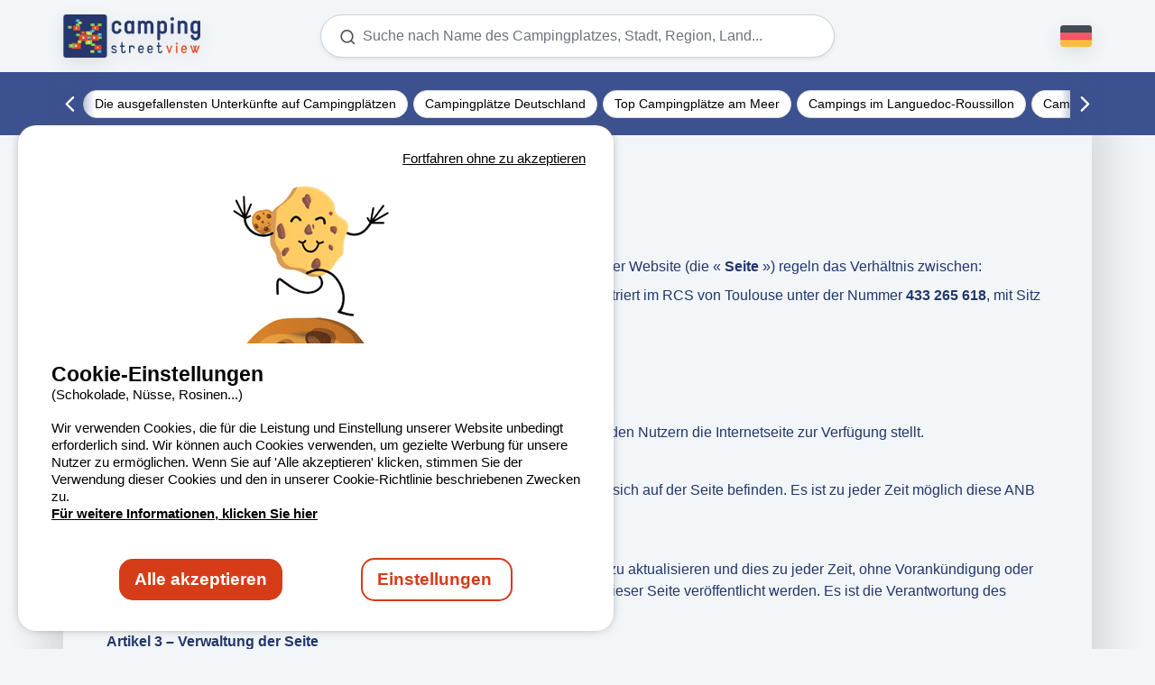

--- FILE ---
content_type: text/html; charset=utf-8
request_url: https://de.camping-streetview.com/nutzungsbedingungen
body_size: 12605
content:


<!DOCTYPE html>
<html lang="de" xmlns:og="http://ogp.me/ns#">
<head>
    <meta charset="utf-8" />
    <meta name="viewport" content="width=device-width, initial-scale=1">
    <meta name="referrer" content="unsafe-url">
    <meta name="google-site-verification" content="8_HnZ5GokeXVGrzSZXjpGY_4_OB_hAtYsYkXPBlwY6o" />
    <meta name="theme-color" content="#24376D">


    <title>Unsere Nutzungsbedingungen</title>
        <meta name="description" content="Lesen Sie hier unsere Nutzungsbedingungen" />


    <meta name="robots" content="index,follow">
    <meta name="googlebot" content="index,follow">

        <link rel="canonical" href="https://de.camping-streetview.com/nutzungsbedingungen" />
    <meta property="og:url" content="https://de.camping-streetview.com/nutzungsbedingungen" />
    <meta property="og:title" content="Unsere Nutzungsbedingungen" />
    <meta property="og:description" content="Lesen Sie hier unsere Nutzungsbedingungen" />
    <meta property="og:image" content="https://static.secureholiday.net/static/CMS/photos/000/026/000026358.jpg" />
    <meta property="og:image:width" content="640" />
    <meta property="og:image:height" content="360" />
    <meta name="twitter:title" content="Unsere Nutzungsbedingungen">
    <meta name="twitter:description" content="Lesen Sie hier unsere Nutzungsbedingungen">
    <meta name="twitter:url" content="https://de.camping-streetview.com/nutzungsbedingungen">
    <meta name="twitter:image" content="https://static.secureholiday.net/static/CMS/photos/000/026/000026358.jpg">
    <meta property="fb:app_id" content="264221502403073">



    <link rel="shortcut icon" type="image/x-icon" href="/images/favicon.ico?v=1" />
    <link rel="preconnect" href="https://fonts.googleapis.com" />

    <link rel="stylesheet" href="/bundles/campingstreetviewcss?v=PZio_n49EwNkR3mz9Y43UL2BbHA" />
    <link rel="stylesheet" href="/bundles/ctvpackagescss?v=utaXFAetAXmMCMjuevts5_EaUvk" />
    <link rel="stylesheet" href="/bundles/css?v=0p2bzHqmIa-sUYBW5V-yaWn6KW4" />
    <script crossorigin="anonymous" src="/bundles/js?v=sYLg77kd_vNMFR_hKKSWT5UMECI" type="text/javascript"></script>

    
<link rel="alternate" href="https://www.camping-streetview.com/cgu" hreflang="x-default"/>
<link rel="alternate" href="https://www.camping-streetview.com/cgu" hreflang="fr-FR"/>
<link rel="alternate" href="https://www.camping-streetview.com/cgu" hreflang="fr-BE"/>
<link rel="alternate" href="https://www.camping-streetview.com/cgu" hreflang="fr-CH"/>
<link rel="alternate" href="https://en.camping-streetview.com/conditions-of-use" hreflang="en-GB"/>
<link rel="alternate" href="https://en.camping-streetview.com/conditions-of-use" hreflang="en-US"/>
<link rel="alternate" href="https://nl.camping-streetview.com/algemene-gebruiksvoorwaarden" hreflang="nl-NL"/>
<link rel="alternate" href="https://nl.camping-streetview.com/algemene-gebruiksvoorwaarden" hreflang="nl-BE"/>
<link rel="alternate" href="https://es.camping-streetview.com/condiciones-generales-de-uso" hreflang="es-ES"/>
<link rel="alternate" href="https://de.camping-streetview.com/nutzungsbedingungen" hreflang="de-DE"/>
<link rel="alternate" href="https://de.camping-streetview.com/nutzungsbedingungen" hreflang="de-AT"/>
<link rel="alternate" href="https://de.camping-streetview.com/nutzungsbedingungen" hreflang="de-CH"/>
<link rel="alternate" href="https://it.camping-streetview.com/condizioni-generali-di-utilizzo" hreflang="it-IT"/>
    <script type="text/javascript" src="https://static.secureholiday.net/static/CRM/crm.widgetprovider.min.js" async defer></script>
</head>

<body class="d-flex flex-column">
    

<header class="sticky-top ">
    <div class="no-home container d-flex justify-content-between px-sm-0 py-3">
        <div id="logo" class="col-xl-2">
            <a href="/" title="Camping Street View" onclick="$('#modalCheckDispo').modal('show');">
                <img src="https://static.secureholiday.net/static/CMS/photos/000/024/000024528.png?w=500&amp;format=webp" alt="CampingStreetView" />
            </a>
        </div>
        

<section id="searchForm" class="col-xl-6 col-sm-8 d-none d-md-flex justify-content-center">
    <form action="/Video/Search?Length=2" class="h-100 w-100" id="search-form" method="GET" data-searchform>
        <input id="searchForm_EngineId" name="searchForm.EngineId" type="hidden" value="" />
        <input id="searchForm_Radius" name="searchForm.Radius" type="hidden" value="" />
        <input data-val="true" data-val-number="The field Lat must be a number." id="h_latitude" name="searchForm.Lat" type="hidden" value="" />
        <input data-val="true" data-val-number="The field Lng must be a number." id="h_longitude" name="searchForm.Lng" type="hidden" value="" />
        <input id="h_ufi" name="searchForm.UfiId" type="hidden" value="" />
        <input id="h_tagid" name="searchForm.TagId" type="hidden" value="" />
        <input id="h_establishment" name="searchForm.EstablishmentIdList" type="hidden" value="System.Int32[]" />
        <input data-form-osmid="" name="searchForm.OsmTerritoryIdList" type="hidden" value=""></input>
        <input id="h_polygon" name="searchForm.GeoPolygonId" type="hidden" value="" />
        <div id="containerAutocomplete" class="h-100 w-100">
            <div id="contentAutocomplete" class="h-100 ">
                <i class="icon-search" data-search></i>
                <div class="spinner-border d-none" role="status"></div>
                <input class="shadow-sm form-control text-truncate bg-white" type="text" name="searchForm.SearchLabel" id="autocomplete" data-label="" data-autocomplete placeholder="Suche nach Name des Campingplatzes, Stadt, Region, Land..." autocomplete="off" />
                <i class="icon-delete d-none" data-clear></i>
            </div>
        </div>
    </form>

    <div id="form-validation-summary" class="d-none">
        <div class="validation-summary-valid" data-valmsg-summary="true"><ul><li style="display:none"></li>
</ul></div>
    </div>


    <script type="text/javascript">
            $(function() {
                //Initialisation des trads erreurs
                Trads.Set("destinationError", "W&#xE4;hlen Sie ein Ziel.");
                //trads envoyées à l'autocompletion
                Trads.Set("searchCurrentPosition", "In der N&#xE4;he Ihres aktuellen Standorts suchen");
                Trads.Set("currentPosition", "Aktueller Standort");
                Trads.Set("gelocalisationError", "Leider k&#xF6;nnen wir Ihren aktuellen Standort nicht bestimmen. &#xDC;berpr&#xFC;fen Sie Ihren Browser und die Standorteinstellungen und versuchen Sie es erneut.");
            });
    </script>

</section>
<div class="modal fade" id="modalSearch" aria-hidden="true">
    <div class="modal-dialog modal-fullscreen">
        <div class="modal-content">
            <div class="modal-header">
                <button type="button" class="btn-close" data-bs-dismiss="modal" aria-label="Close"></button>
            </div>
            <div class="modal-body">
            </div>
            <div class="modal-footer">
                <button type="button" class="btn btn-default" data-bs-dismiss="modal">Abbrechen</button>
            </div>
        </div>
    </div>
</div>

        <div class="languages col-xl-2 d-flex align-items-center justify-content-end">
            <button class="btn btn-orange d-md-none d-flex responsive-toggle me-3" type="button" data-bs-toggle="modal" data-bs-target="#modalSearch">
                <i class="icon-search"></i>
            </button>
            <span id="selectedLanguage" onclick="$(&#x27;#otherLanguages&#x27;).stop().slideToggle();$(this).toggleClass(&#x27;active&#x27;)" class="flag">
                <img src="/images/flags/flag_de.png" alt="de" />
            </span>
            <ul id="otherLanguages" class="list-unstyled" style="display: none">
                        <li>
                            <a href="https://www.camping-streetview.com/cgu">
                                <img src="/images/flags/flag_fr.png" alt="FR" />
                            </a>
                        </li>
                        <li>
                            <a href="https://en.camping-streetview.com/conditions-of-use">
                                <img src="/images/flags/flag_en.png" alt="EN" />
                            </a>
                        </li>
                        <li>
                            <a href="https://nl.camping-streetview.com/algemene-gebruiksvoorwaarden">
                                <img src="/images/flags/flag_nl.png" alt="NL" />
                            </a>
                        </li>
                        <li>
                            <a href="https://es.camping-streetview.com/condiciones-generales-de-uso">
                                <img src="/images/flags/flag_es.png" alt="ES" />
                            </a>
                        </li>
                        <li>
                            <a href="https://it.camping-streetview.com/condizioni-generali-di-utilizzo">
                                <img src="/images/flags/flag_it.png" alt="IT" />
                            </a>
                        </li>
            </ul>
        </div>
    </div>
        <section class="d-flex flex-wrap w-100 bg-blue" id="menuTags">
            <div class="container" data-slick="true" style="display:none;">


                <a id="Allemagne [DE]" class="nav-title Allemagne [DE]" href="https://de.camping-streetview.com/video-camping-deutschland" data-item-id="navItem_1736" data-article-id="6504">
                    Campingpl&#xE4;tze Deutschland
                </a>


                <a class="nav-title" href="https://de.camping-streetview.com/top-campingplatze-am-meer" data-item-id="navItem_3633" data-article-id="12886">
                    Top Campingpl&#xE4;tze am Meer
                </a>


                <a class="nav-title" href="https://de.camping-streetview.com/campings-languedoc-roussillon" data-item-id="navItem_3634" data-article-id="12934">
                    Campings im Languedoc-Roussillon
                </a>




                <a class="nav-title" href="https://de.camping-streetview.com/camping-atlantikkuste" data-item-id="navItem_3636" data-article-id="12915">
                    Camping an der Atlantikk&#xFC;ste
                </a>


                <a class="nav-title" href="https://de.camping-streetview.com/campingplatze-mittelmeer" data-item-id="navItem_3637" data-article-id="12914">
                    Campingpl&#xE4;tze im Mittelmeer
                </a>




                <a class="nav-title" href="https://de.camping-streetview.com/campingplatze-am-see-in-frankreich" data-item-id="navItem_3639" data-article-id="12935">
                    Campingpl&#xE4;tze am See
                </a>


                <a class="nav-title" href="https://de.camping-streetview.com/kleiner-campingplatz-frankreich" data-item-id="navItem_3640" data-article-id="12933">
                    Kleine Campingpl&#xE4;tze in Frankreich
                </a>


                <a class="nav-title" href="https://de.camping-streetview.com/campingplatze-mit-rutschen" data-item-id="navItem_3641" data-article-id="12924">
                    Campingpl&#xE4;tze mit Rutschen
                </a>


                <a class="nav-title" href="https://de.camping-streetview.com/5-sterne-campingplatz" data-item-id="navItem_3642" data-article-id="12912">
                    5-Sterne Campingplatz
                </a>


                <a class="nav-title" href="https://de.camping-streetview.com/campingplatz-sudfrankreich" data-item-id="navItem_3643" data-article-id="12907">
                    Campingpl&#xE4;tze S&#xFC;dfrankreich
                </a>


                <a class="nav-title" href="https://de.camping-streetview.com/luxus-campingplatz-frankreich" data-item-id="navItem_3644" data-article-id="12906">
                    Luxus-Campingplatz Frankreich
                </a>


                <a class="nav-title" href="https://de.camping-streetview.com/top-campingplaetze-am-fluss" data-item-id="navItem_3649" data-article-id="6493">
                    Die besten Campingpl&#xE4;tze am Fluss
                </a>


                <a class="nav-title" href="https://de.camping-streetview.com/die-unglaublichsten-wasserparks" data-item-id="navItem_3650" data-article-id="6494">
                    Die unglaublichsten Wasserparks
                </a>


                <a class="nav-title" href="https://de.camping-streetview.com/die-ausgefallensten-camping-unterkuenfte" data-item-id="navItem_3647" data-article-id="6492">
                    Die ausgefallensten Unterk&#xFC;nfte auf Campingpl&#xE4;tzen
                </a>
            </div>
        </section>
    <script type="application/ld+json">
       {"@type":"Brand","@context":"https://schema.org","logo":"https://static.secureholiday.net/static/CMS/photos/000/024/000024528.png?w=500&format=webp","name":"CampingStreetView"}
    </script>
</header>


    <div class="website-content container bg-color p-0">
        

<section id="article" class="legal" data-id="8879">
    <section class="container content-text p-3 p-sm-5">
        <section class="d-flex justify-content-between align-items-start mb-2">
                <h1 class="title-article">Nutzungsbedingungen</h1>
        </section>
                    <article>
                        <p><strong>Allgemeine Nutzungsbedingungen </strong></p><p>Die vorliegenden allgemeinen Nutzungsbedingungen (hiernach die « <strong>ANB</strong> ») der Website (die « <strong>Seite</strong> ») regeln das Verhältnis zwischen:</p><p>• dem Unternehmen <strong>CTOUTVERT</strong>, SAS mit Kapital von 56.312,05 Euros, registriert im RCS von Toulouse unter der Nummer <strong>433 265 618</strong>, mit Sitz an folgender Adresse: 10 place Alfonse Jourdain – 31000 Toulouse ; und</p><p>• jeglichem Internetbenutzer (hiernach « der <strong>Nutzer</strong> »)</p><p></p><p></p><p><span style="text-decoration: underline;"><strong>Datum der letzten Aktualisierung: 20/04/2022</strong></span></p><p></p><p><strong>Artikel 1 – Gegenstand der ANB</strong></p><p>Die vorliegenden ANB definieren die Modalitäten nach welchen <strong>CTOUTVERT</strong> den Nutzern die Internetseite zur Verfügung stellt.</p><p><strong>Artikel 2 – Zustimmung zu den ANB </strong></p><p>2.1. Die ANB müssen von den Nutzern aufmerksam gelesen werden, wenn Sie sich auf der Seite befinden. Es ist zu jeder Zeit möglich diese ANB zu drucken und/oder zu speichern.</p><p>2.2. Das Surfen auf der Seite führt automatisch zur Akzeptierung der ANB.</p><p>2.3. <strong>CTOUVERT</strong> behält sich das Recht vor diese ANB einseitig zu ändern und zu aktualisieren und dies zu jeder Zeit, ohne Vorankündigung oder besonderen Formalitäten, wobei jegliche Änderung bezüglich dieser ANB auf dieser Seite veröffentlicht werden. Es ist die Verantwortung des Nutzers die ANB regelmäßig aufzurufen.</p><p><strong>Artikel 3 – Verwaltung der Seite</strong></p><p>3.1. Für eine ordnungsgemäße Verwaltung der Seite, behält sich <strong>CTOUTVERT</strong> das Recht vor, zu jeder Zeit den Zugang zur Seite oder zu einem Teil der Seite aufheben, unterbrechen oder einzuschränken zu dürfen, insbesondere zum Zweck der Wartung oder Aktualisierung der Seite oder im Falle eines Angriffs auf die Website und dies gleich welcher Art.</p><p>3.2. Jegliche Einrichtung von Hyperlinks zur Website oder zu einem Teil der Website ist verboten, außer im Falle einer vorherigen schriftlichen Zustimmung von <strong>CTOUTVERT</strong>. Hyperlinks zur Website können ohne das Wissen von <strong>CTOUTVERT</strong> eingerichtet worden sein. In diesem Fall kann <strong>CTOUTVERT</strong> nicht für den Inhalt, der sich auf diesen Seiten befindet, verantwortlich gemacht werden.</p><p>3.3. Das Vorhandensein eines Hyperlinks zu einer anderen Website (zum Beispiel, die Seite eines Partners oder eines Dienstanbieters) bedeutet nicht, dass <strong>CTOUTVERT</strong> diese Seite oder ihren Inhalt bestätigt. In diesem Hinblick bleibt die Seite von den Seiten der Partner komplett unabhängig.</p><p><strong>Artikel 4 - Verantwortung des Nutzers </strong></p><p>Die Verantwortung bei der Nutzung der Seite liegt einzig und allein beim Nutzer. Somit kann <strong>CTOUTVERT</strong> in keiner Weise für bösartige Software, die der Computer-Hardware oder dem Material oder Software des Nutzers schaden könnten, verantwortlich gemacht werden. Ebenso wenig kann <strong>CTOUVERT</strong> für den Verlust oder die Beschädigung von Daten, die in Folge der Nutzung der Seite aufgetreten sind, verantwortlich gemacht werden.</p><p>Es ist Sache des Nutzers alle geeigneten Maßnahmen zu ergreifen um seine Daten, seine ComputerHardware oder Software vor eventuellen Viren, Trojanern oder allgemein vor jeglichen Computerprogrammen zu schützen, die die Sicherheit der Seite beeinträchtigen könnten.</p><p><strong>Artikel 5 – Verantwortung von CTOUTVERT </strong></p><p>Vorbehaltlich der geltenden Rechts- und/oder Verwaltungsvorschriften, kann <strong>CTOUTVERT</strong> nicht für jegliche direkten oder indirekten Schäden, die durch die Nutzung oder die Unmöglichkeit der Verwendung der Seite auftreten und allgemeiner für jegliches Ereignis in Verbindung mit der Seite, unter anderem technische Störungen, Ausfälle, Unterbrechungen, Änderungen der Seite, verantwortlich gehalten werden.</p><p>Darüber hinaus garantiert <strong>CTOUTVERT</strong> nicht die Verfügbarkeit, die Genauigkeit, die Vollständigkeit, die Zuverlässigkeit oder die Aktualität der Informationen die auf der Seite vorhanden sind.</p><p><strong>Artikel 6 – Personenbezogene Daten und Cookies </strong></p><p>Im Rahmen dieser Website, kann <strong>CTOUTVERT</strong> dazu veranlasst werden personenbezogene Daten zu sammeln im Sinne des abgeänderten Gesetzes der Informatik, Karteien und Meinungsfreiheit Nr. 78-17 vom 6 Januar 1978.</p><p><strong>CTOUTVERT</strong> nutzt ebenfalls Cookies um Ihre Erfahrung auf der Seite zu verbessern indem sie sich Ihren Präferenzen anpasst.</p><p>Für weitere Informationen laden wir Sie dazu ein unsere Datenschutzrichtlinien und unsere Richtlinien zu Cookies zu lesen.</p><p><strong>Artikel 7 – Geistiges Eigentum</strong></p><p>Jeder Nutzer verfügt über ein privates und nicht exklusives Nutzungsrecht der Website und verpflichtet sich dazu die Seite nicht zu kommerziellen oder ungesetzlichen Zwecken zu nutzen. Die Seite, die Marken, Logos und andere Merkmale oder Software, die auf der Seite genutzt werden, sowie der Inhalt der Seite (d.h. jegliche Texte, Videos, Fotos und andere Informationen andere Natur und unter anderen Formaten, die auf der Seite vorhanden sind) (hiernach „Eigentum“) sind exklusives Eigentum der Firma <strong>CTOUTVERT</strong>, seiner Partner oder dritter die dazu berechtigt wurden diese Inhalte und/oder die seiner Partner zu nutzen.</p><p>Dieses Eigentum kann durch das Urheberrecht, Markenrecht, Patentrecht oder irgendein anderes geistiges oder gewerbliches Eigentumsrecht geschützt sein. Die Informationen, Eigentum inbegriffen, die auf der Seite veröffentlicht wurden können keinesfalls zu kommerziellen oder Werbezwecken benutzt werden.</p><p><strong>CTOUTVERT</strong> verbietet die Extraktion, die Wiederverwendung, die Vermarktung, den Vertrieb, die Änderung, die Anpassung, die Übersetzung sowie die Reproduktion von allen oder einem Teil der Elemente, inbegriffen dem Eigentum, der Seite ohne vorherige schriftliche und ausführliche Erlaubnis. Die Nicht-beachtung dieses Verbots erfüllt den Tatbestand der Raubkopie und kann die zivil- oder strafrechtliche Haftung des Raubkopierers nach sich ziehen.</p><p><strong> Artikel 8 – Geltendes Recht und zuständige </strong></p><p>Gerichtsbarkeit Die vorliegenden ANB unterliegen französischem Recht. Jeder Rechtstreit im Bezug auf ihre Ausführung fällt in den Zuständigkeitsbereich der französischen Gerichte.</p>
                    </article>
    </section>
</section>
<script type="text/javascript">
    $(function () {
        Trads.Set("readMore", "Mehr lesen");
        Article.Init(8879);
    })
</script>
        <span id="backTopLink" class="btn-orange btn" onclick="PageGlobal.SmoothScroll('body', 0) " title="Zur&#xFC;ck zum Anfang">
            <i class="icon-arrow-up"></i>
        </span>
    </div>

    
    <footer id="mainFooter" class="bg-blue">
        <div class="container p-0 d-flex flex-wrap">
<article class="_12-12-free-text default col-12 text-center">
    <ul>
<li><a href="https://de.camping-streetview.com/legal-notices" data-type="article-link" data-id="5201">IMPRESSUM</a></li>
<li><a href="https://de.camping-streetview.com/nutzungsbedingungen" data-type="article-link" data-id="8879">NUTZUNGSBEDIGUNGEN</a></li>
<li><a href="https://de.camping-streetview.com/cookies" data-type="article-link" data-id="8530">COOKIES</a></li>
<li><a href="https://de.camping-streetview.com/datenschutzrichtlinien" data-type="article-link" data-id="8599">DATENSCHUTZRICHTLINIEN;</a></li>
<li><span data-widget="NewsLetter">Newsletter</span></li>
<li><span data-widget="Informations">Kontakt</span></li>
<li><a title="Verzeichnis der Campingplätze" href="https://de.camping-streetview.com/reiseziele">Verzeichnis</a></li>
<li><a class="icon-youtube" title="Youtube" href="https://www.youtube.com/user/campingstreetview" target="_blank"><span class="d-none">Youtube</span></a></li>
</ul>
</article><article class="_12-12-free-text default col-12 text-center">
    <p>Camping-streetview.com © 2026 Camping Street View, all rights reserved. All media and pictures are property of their respective owners.</p>
</article>        </div>
    </footer>


    

    <script type="text/javascript">
        //après que tous les scipts async sont chargés ( et le test pagespeed fini ;) )
        window.onload = function () {
            Trads.Set("tradCamping", "Campingpl&#xE4;tze");
            Trads.Set("tradPays", "Land");
            Trads.Set("tradVille", "Ort");
            Trads.Set("tradDpt", "Bezirk");
            Trads.Set("tradRegion", "Region");
            Trads.Set("tradLT", "Urlaubsregion");
            Trads.Set("tradClose", "Schlie&#xDF;en");
            Trads.Set("trad_etoile", "Sterne");
            Trads.Set("trad_moyenne", "Durchschnitt");
            Trads.Set("lastSearch", "Letzte Suchanfragen");
            Trads.Set("genericErrorMessage", "Fehler, bitte versuchen Sie es erneut.....");
            Trads.Set("tradPrecedent", "Voriger Aufenthalt");
            Trads.Set("tradSuivant", "N&#xE4;chster Aufenthalt");
            Trads.Set("tradTouristArea", "Touristisches Gebiet");
            Trads.Set("otherCampsitesAround", "Andere Campingplätze in der Nähe");
            Trads.Set("oldRegions", "Ehemalige Region");
            Trads.Set("noResults", "Keine Ergebnisse");
            Trads.Set("readMore", "Mehr lesen");
            Trads.Set("fermer", "Schließen");
            Trads.Set("tradWebsiteLink", "Zur Campingplatz Website");

            GlobalVars.Set("lg", "DE");
            GlobalVars.Set("crmCompanyId", "107");
            GlobalVars.Set("engineId", "1412");
            GlobalVars.Set("serverStatic", "/");
            GlobalVars.Set("domainName", "https://de.camping-streetview.com");

            $(function () {
                PageGlobal.Init();
                //Déplier/replier le menu breadcrumb
                if ("Doc_legaux" == "Destinations") {
                    PageGlobal.initBreadcrumb();
                }
            });
        };
    </script>

    
<div class="modal fade" id="modalWidgetCRM" tabindex="-1" aria-hidden="true">
    <div class="modal-dialog modal-dialog-centered">
        <div class="modal-content">
            <div class="modal-header">
                <img src="/images/logos/logo.svg" alt="Camping Street View" class="logo w-25"/>
                <button type="button" class="btn-close" data-bs-dismiss="modal" aria-label="Close"></button>
            </div>
            <div id="widgetCRM" class="text-center modal-body">
            </div>
        </div>
    </div>
</div>
<div class="modal fade" id="modalCheckDispo" tabindex="-1" aria-hidden="true" data-bs-backdrop="static">
    <div class="modal-dialog modal-dialog-centered">
        <div class="modal-content">
            <div class="modal-header">
                <img src="/images/logos/logo.svg" alt="Camping Street View" class="logo w-25"/>
            </div>
            <div class="text-center modal-body">
                <div id="preloaderCheckDispo" class="preloader-container" style="">
        <span class="loader"></span>
</div>

                <p>Laden...</p>
            </div>
        </div>
    </div>
</div>
<div class="modal fade" id="modalErrors" tabindex="-1" aria-hidden="true">
    <div class="modal-dialog modal-dialog-centered">
        <div class="modal-content">
            <div class="modal-header">
                <img src="/images/logos/logo.svg" alt="Camping Street View" class="logo w-25"/>
                <button type="button" class="btn-close" data-bs-dismiss="modal" aria-label="Close"></button>
            </div>
            <div class="text-center modal-body">
                <p data-error-container></p>
            </div>
            <div class="modal-footer">
                <button type="button" class="btn btn-default" data-dismiss="modal">Ok</button>
            </div>
        </div>
    </div>
</div>


        <script>

        //  On définit la fonction qui va pousser les informations dans le datalayer
        function gtag() {
            window.dataLayer = window.dataLayer || [];
            window.dataLayer.push(arguments);
        }

        // Initialisation du consentModeV2 de Google, on le met à 'denied' par défaut et après on le mettra à jour selon le consentement de l'utilisateur
        gtag('consent', 'default', {
            'ad_storage': 'denied',
            'ad_user_data': 'denied',
            'ad_personalization': 'denied',
            'analytics_storage': 'denied'
        });

        // On définit la fonction qui va mettre à jour le consent mode V2 selon le consentement de l'utilisateur
        function updateConsentModeV2GA4(isAuthorizationGranted) {

            var authorization = isAuthorizationGranted ? 'granted' : 'denied';

            gtag('consent', 'update', {
                'ad_storage': authorization,
                'ad_user_data': authorization,
                'ad_personalization': authorization,
                'analytics_storage': authorization
            });
        }
    </script>




<script>
    window.appInsightsCookieList = [
        {
            name: 'ai_user',
            description: `Dieses Cookie erlaubt das Erstellen von Nutzungsstatistiken f&#xFC;r Anwendungen, die auf der Azure-Plattform aufgebaut werden, indem eine einmalige und anonyme Verwendungs-ID erstellt wird.`,
            durationString: `11 Monat(e)`, // mois
            domains: ['hotjar.com']
        },
        {
            name: 'ai_session',
            description: `Dieses Cookie erlaubt das Erstellen von Nutzungsstatistiken f&#xFC;r Anwendungen, die auf der Azure-Plattform aufgebaut werden, indem eine einmalige und anonyme Verwendungs-ID erstellt wird.`,
            durationString: `1 Tag(en)`, // jour(s)
            domains: ['hotjar.com']
        }
    ];

    window.facebookCookieList = [
        {
            name: 'act',
            description: `Dieses Cookie wird verwendet, um zwischen zwei Sitzungen desselben Nutzers zu verschiedenen Zeitpunkten zu unterscheiden.`,
            durationString: `3 Monat(e)`,
            domains: ['facebook.com']
        },
        {
            name: 'c_user',
            description: `Dieses Cookie enth&#xE4;lt die Benutzer-ID des aktuell angemeldeten Benutzers.`,
            durationString: `3 Monat(e)`,
            domains: ['facebook.com']
        },
        {
            name: 'datr',
            description: `Das Daten-Cookie identifiziert den Webbrowser, der zur Verbindung mit Facebook verwendet wird, unabh&#xE4;ngig vom eingeloggten Nutzer. Dieses Cookie spielt eine Schl&#xFC;sselrolle in den Sicherheits- und Integrit&#xE4;tsfunktionen von Facebook.`,
            durationString: `2 Jahr(e)`,
            domains: ['facebook.com']
        },
        {
            name: 'fr',
            description: `Facebook-Tracker`,
            durationString: `3 Monat(e)`,
            domains: ['facebook.com']
        },
        {
            name: '_fbp',
            description: `Facebook-Tracker`,
            durationString: `3 Monat(e)`,
            domains: ['facebook.com']
        },
        {
            name: 'presence',
            description: `Das Pr&#xE4;senz-Cookie wird verwendet, um den Chat-Status des Benutzers zu speichern. Zum Beispiel, welche Chat-Registerkarten ge&#xF6;ffnet sind.`,
            durationString: `L&#xE4;uft am Ende der Sitzung ab`,
            domains: ['facebook.com']
        },
        {
            name: 'sb',
            description: `Facebook-Tracker`,
            durationString: `2 Jahr(e)`,
            domains: ['facebook.com']
        },
        {
            name: 'spin',
            description: `Facebook-Tracker`,
            durationString: `1 Tag(en)`,
            domains: ['facebook.com']
        },
        {
            name: 'wd',
            description: `Dieses Cookie speichert die Dimensionen des Browserfensters und wird von Facebook zur Optimierung der Seitendarstellung verwendet.`,
            durationString: `L&#xE4;uft am Ende der Sitzung ab`,
            domains: ['facebook.com']
        },
        {
            name: 'xs',
            description: `Dieses Cookie enth&#xE4;lt mehrere Informationen, die durch Doppelpunkt getrennt sind.      &#xA;Der erste Wert ist eine bis zu zweistellige Zahl, die die Sitzungsnummer darstellt.    &#xA;Der zweite Teil des Wertes ist ein Sitzungsgeheimnis.     &#xA;Die dritte, optionale Komponente ist ein Sicherheits-Kennzeichen, das angibt, ob der Benutzer die Funktion zum sicheren Browsen aktiviert hat.`,
            durationString: `3 Monat(e)`,
            domains: ['facebook.com']
        },
        {
            name: 'locale',
            description: `Dieses Cookie enth&#xE4;lt die Standortangabe des zuletzt eingeloggten Benutzers auf diesem Browser.`,
            durationString: `1 Woche(n) verf&#xFC;gbar`,
            domains: ['facebook.com']
        },
        {
            name: '_e_*',
            description: `Diese Cookies werden von Javascript generiert und dazu verwendet, Informationen &#xFC;ber die Reaktionsf&#xE4;higkeit der Seite f&#xFC;r den Nutzer an Facebook zu &#xFC;bermitteln.`,
            durationString: `L&#xE4;uft am Ende der Sitzung ab`,
            domains: ['facebook.com']
        },
    ];

    window.googleCookieList = [
        {
            name: '_ga',
            description: `Dieses Cookie erlaubt das Erstellen von Nutzungsstatistiken f&#xFC;r Anwendungen, die auf der Azure-Plattform aufgebaut werden, indem eine einmalige und anonyme Verwendungs-ID erstellt wird.`,
            durationString: `13 Monat(e)`,
            domains: ['google.com']
        },
        {
            name: '_gid',
            description: `Dieses Cookie wird von Google Universal Analytics zur Aufzeichnung einer eindeutigen Kennung verwendet, um statistische Daten dar&#xFC;ber zu generieren, wie der Besucher die Website nutzt.`,
            durationString: `10 Minuten`,
            domains: ['google.com']
        },
        {
            name: '_gat_*',
            description: `Dieses Cookie dient der Universal Analytics Analyse. &#xA;Es erm&#xF6;glicht, die Leistungen der Seiten zu verfolgen, die von den Benutzern der Website aufgerufen wurden.`,
            durationString: `1 Tag(en)`,
            domains: ['google.com']
        },
        {
            name: '_gcl_au',
            description: `Das Conversion-Linker-Cookie speichert  die Informationen von Google Ads in einem First-Party-Cookie, wenn der Nutzer &#xFC;ber eine Anzeige auf die Website gelangt.`,
            durationString: `3 Monat(e)`,
            domains: ['google.com']
        },
        {
            name: '_hjid',
            description: `Der Hotjar-Cookie wird gesetzt, wenn der Kunde zum ersten Mal auf einer Seite mit dem Hotjar-Skript landet. Er wird verwendet, um die Hotjar-Benutzer-ID, die f&#xFC;r diese Seite eindeutig ist, im Browser zu speichern. Auf diese Weise wird sichergestellt, dass das Verhalten bei nachfolgenden Besuchen der gleichen Website der gleichen Benutzer-ID zugeordnet wird.`,
            durationString: `1 Jahr(e)`,
            domains: ['hotjar.com']
        },
        {
            name: '_hjIncludedInSample',
            description: `Dieses Cookie wird gesetzt, um Hotjar wissen zu lassen, ob dieser Besucher in der durch das t&#xE4;gliche Sitzungslimit der Website definierten Datenerfassung enthalten ist.`,
            durationString: `30 Minute(n)`,
            domains: ['hotjar.com']
        },
        {
            name: '_hjIncludedInPageviewSample',
            description: `Dieses Cookie wird gesetzt, um Hotjar mitzuteilen, ob der Besucher in die durch das Seitenaufruflimit der Website definierte Datenerfassung einbezogen ist.`,
            durationString: `30 Minute(n)`,
            domains: ['hotjar.com']
        },
        {
            name: '_hjTLDTest',
            description: `Wenn das Hotjar-Skript ausgef&#xFC;hrt wird, versuchen wir, den allgemeinsten Cookie-Pfad anstelle des Hostnamens der Seite zu bestimmen. Dies geschieht, damit Cookies &#xFC;ber Subdomains hinweg gemeinsam genutzt werden k&#xF6;nnen (falls zutreffend). Um dies zu bestimmen, versuchen wir, das Cookie _hjTLDTest f&#xFC;r verschiedene URL-Teilstring-Alternativen zu speichern, bis es fehlschl&#xE4;gt. Nach dieser Pr&#xFC;fung wird das Cookie entfernt.`,
            durationString: `L&#xE4;uft am Ende der Sitzung ab`,
            domains: ['hotjar.com']
        },
        {
            name: '_hjAbsoluteSessionInProgress',
            description: `Dieses Cookie wird verwendet, um die erste Seitenaufrufsitzung eines Benutzers zu erkennen. Dies ist ein Wahr/Falsch-Flag, das durch das Cookie gesetzt wird.`,
            durationString: `30 Minute(n)`,
            domains: ['hotjar.com']
        }
    ];

    window.hotJarCookieList = [
        {
            name: '_hjid',
            description: `Der Hotjar-Cookie wird gesetzt, wenn der Kunde zum ersten Mal auf einer Seite mit dem Hotjar-Skript landet. Er wird verwendet, um die Hotjar-Benutzer-ID, die f&#xFC;r diese Seite eindeutig ist, im Browser zu speichern. Auf diese Weise wird sichergestellt, dass das Verhalten bei nachfolgenden Besuchen der gleichen Website der gleichen Benutzer-ID zugeordnet wird.`,
            durationString:
                `1 Jahr(e)`,
            domains: ['hotjar.com']
        },
        {
            name: '_hjIncludedInSample',
            description: `Dieses Cookie wird gesetzt, um Hotjar wissen zu lassen, ob dieser Besucher in der durch das t&#xE4;gliche Sitzungslimit der Website definierten Datenerfassung enthalten ist.`,
            durationString:
                `30 Minute(n)`,
            domains: ['hotjar.com']

        }, {
            name: '_hjIncludedInPageviewSample',
            description: `Dieses Cookie wird gesetzt, um Hotjar mitzuteilen, ob der Besucher in die durch das Seitenaufruflimit der Website definierte Datenerfassung einbezogen ist.`,
            durationString:
                `30 Minute(n)`,
            domains: ['hotjar.com']
        },
        {
            name: '_hjTLDTest',
            description: `Wenn das Hotjar-Skript ausgef&#xFC;hrt wird, versuchen wir, den allgemeinsten Cookie-Pfad anstelle des Hostnamens der Seite zu bestimmen. Dies geschieht, damit Cookies &#xFC;ber Subdomains hinweg gemeinsam genutzt werden k&#xF6;nnen (falls zutreffend). Um dies zu bestimmen, versuchen wir, das Cookie _hjTLDTest f&#xFC;r verschiedene URL-Teilstring-Alternativen zu speichern, bis es fehlschl&#xE4;gt. Nach dieser Pr&#xFC;fung wird das Cookie entfernt.`,
            durationString: `L&#xE4;uft am Ende der Sitzung ab`,
            domains: ['hotjar.com']
        },
        {
            name: '_hjAbsoluteSessionInProgress',
            description: `Dieses Cookie wird verwendet, um die erste Seitenaufrufsitzung eines Benutzers zu erkennen. Dies ist ein Wahr/Falsch-Flag, das durch das Cookie gesetzt wird.`,
            durationString:
                `30 Minute(n)`,
            domains: ['hotjar.com']
        }
    ];

    window.tiktokCookielist = [
        {
            name: '_ttp',
            description: `Dient der Messung und Verbesserung der Performance deiner Werbekampagnen sowie der Personalisierung der Benutzererfahrung (einschlie&#xDF;lich Anzeigen) auf TikTok`,
            durationString: `13 Monat(e)`,
            domain: ['.tiktok.com ']
        }
    ];
</script>






<script>

    document.addEventListener("DOMContentLoaded",
        function() {


                        var callAnalytics = function(w, d, s, l, i) {
                            w[l] = w[l] || []; 
                            w[l].push({
                                'gtm.start':
                                    new Date().getTime(),
                                event: 'gtm.js'
                            });
                            var f = d.getElementsByTagName(s)[0],
                                j = d.createElement(s),
                                dl = l != 'dataLayer' ? '&l=' + l : '';
                            j.async = true;
                            j.src =
                                'https://www.googletagmanager.com/gtm.js?id=' + i + dl;
                            f.parentNode.insertBefore(j, f);
                        };
                    
                        var initGoogleTagManagerIframe = function() {
                            $('body').prepend(
                                '<noscript><iframe src="https://www.googletagmanager.com/ns.html?id=GTM-5F6V4F" height="0" width="0" style="display: none; visibility: hidden"></iframe></noscript>')
                        }

                    

                            callAnalytics(window, document, 'script', 'dataLayer', 'GTM-5F6V4F');
                        
                            initGoogleTagManagerIframe();
                        
                    window.cookieConsent.addCookieMethod(
                        'googleAnalytics',
                        'performance',
                        function () {

                            updateConsentModeV2GA4(true);

                        },
                        window.googleCookieList,
                        true);
                        });
</script>






<script>


    document.addEventListener("DOMContentLoaded",
        function() {
            var callAppInsight = function() {
                var appInsights = window.appInsights ||
                    function (config) {
                        function r(config) {
                            t[config] = function () {
                                var i = arguments;
                                t.queue.push(function () { t[config].apply(t, i) })
                            }
                        }

                        var t = { config: config }, u = document, e = window, o = "script", s = u.createElement(o), i, f;
                        for (s.src = config.url || "//az416426.vo.msecnd.net/scripts/a/ai.0.js", u.getElementsByTagName(o)[0].parentNode.appendChild(s), t.cookie = u.cookie, t.queue = [], i = ["Event", "Exception", "Metric", "PageView", "Trace"]; i.length;) r("track" + i.pop());
                        return r("setAuthenticatedUserContext"), r("clearAuthenticatedUserContext"), config.disableExceptionTracking || (i = "onerror", r("_" + i), f = e[i], e[i] = function (config, r, u, e, o) {
                            var s = f && f(config, r, u, e, o);
                            return s !== !0 && t["_" + i](config, r, u, e, o), s
                        }), t
                    }({
                        instrumentationKey: "4631ba1a-93cb-4840-a4cf-4fa5463eb184"
                    });
                window.appInsights = appInsights;
                appInsights.trackPageView();
            }


                    window.cookieConsent.addCookieMethod(
                        `appInsight`,
                        `performance`,
                        callAppInsight,
                        window.appInsightsCookieList,
                        true);
                
        });
</script>






<script>
    document.addEventListener("DOMContentLoaded",
        function () {
            window.cookieConsent.addCookies('preferences',
                [                    
                    {
                        name: '__SH_visitedEstablishments',
                        description: `Dieses Cookie enth&#xE4;lt die Liste der vom Nutzer zuletzt besuchten Seiten.`,
                        durationString: `3 Monat(e)`
                    },
                    {
                        name: '__SH_visitedArticles',
                        description: `Cookie mit den Referenzen der Artikel, die besucht wurden.`,
                        durationString: `14 Tag(en)`
                    },
                    {
                        name: '__SH_customerInformations',
                        description: `Dieses Cookie erm&#xF6;glicht das &#xDC;bernehmen des Buchungsformulars beim n&#xE4;chsten Besuch des Nutzers.`,
                        durationString: `3 Monat(e)`
                    },
                    {
                        name: '__SH_customerInformationsOptions',
                        description: `Dieses Cookie erm&#xF6;glicht es, die im Buchungsformular angegebenen Zusatzinformationen zu speichern.`,
                        durationString: `3 Monat(e)`
                    }
                ]);



                        window.cookieConsent.addCookieMethod(
                            'abandonmentCart',
                            'preferences',
                            window.initAbandonmentCart || function () { console.log("no abandonmentCart on this page") },
                            [{
                                name: 'AbandonedCart',
                                description: `Dieser Cookie wird verwendet, um die Anzeige eines Modals zum Verlassen des Warenkorbs zu verwalten.`, // Permet de g�rer l'affichage d'une modale d'abandon de panier.
                                durationString: `1 Stunde(n)` // XXX heure(s)
                            }],
                            true);
                                    });
</script>




<script>
    document.addEventListener("DOMContentLoaded",
        function() {
            window.cookieConsent.addCookies(`necessary`,
                [           
                    {
                        name: '__SH_SearchParameters',
                        description: `Dieses Cookie erlaubt das Speichern der Suchpr&#xE4;ferenzen des Nutzers.`,
                        durationString: `L&#xE4;uft am Ende der Sitzung ab`
                    },
                    {
                        name: `ARRAffinity`,
                        description: `Dieses Cookie ist erforderlich, um sicherzustellen, dass alle Seitenaufrufe des Nutzers an denselben Server weitergeleitet werden.`,
                        durationString: `L&#xE4;uft am Ende der Sitzung ab`
                    },
                    {
                        name: `__SH_referrerForEstablishments`,
                        description: `Dieses Cookie erm&#xF6;glicht es, einen Link zur vorherigen Seite zu setzen.`,
                        durationString: `L&#xE4;uft am Ende der Sitzung ab`
                    },
                    {
                        name: `__SH_StayInformations`,
                        description: `Dieses Cookie erm&#xF6;glicht es, die Informationen &#xFC;ber den Aufenthalt im Falle einer externen Zahlung beizubehalten.`,
                        durationString: `L&#xE4;uft am Ende der Buchung ab.`
                    },
                    {
                        name: `Cto_lwid`,
                        description: `Dieses Cookie erlaubt die lokale Speicherung von Informationen.`,
                        durationString: `1 Tag(en)`
                    },                 
                    {
                        name: `.AspNetCore.Mvc.CookieTempDataProvider`,
                        description: `Provides data from cookie to the current ITempDataDictionary object.`,
                        durationString: `L&#xE4;uft am Ende der Sitzung ab`
                    },           
                    {
                        name: `CampingStreetView.Production.Session`,
                        description: `Cookie de maintien de la session: utilis&#xE9; pour maintenir la session entre l&#x2019;application du client/de l&#x2019;utilisateur final et le serveur`,
                        durationString: `L&#xE4;uft am Ende der Sitzung ab`
                    },
                    {
                        name: `cookieConsent`,
                        description: `Erlaubt uns, Ihre Cookie-Pr&#xE4;ferenzen zu speichern.`,
                        durationString: `14 Tag(en)`
                    },
,
                    {
                        name: `disabledCommunicationBanners`,
                        description: `Erm&#xF6;glicht uns, die vom Nutzer geschlossenen Kommunikationsbanner zu merken, so dass sie beim n&#xE4;chsten Besuch nicht wieder angezeigt werden.`,
                        durationString: `7 Tag(en)`
                    }
                ]);
        });
</script>



        <script>
                document.addEventListener("DOMContentLoaded",
                function () {
                    var cookieDetailsUrl = `https://de.camping-streetview.com/cookies`;
                    window.cookieConsent.init({
                         colors: {
                                mainBackground: `#F87A7A`,
                        },
                        trad: {
                            title: `Cookie-Einstellungen`,
                            subtitle: `(Schokolade, N&#xFC;sse, Rosinen...)`,
                            mainText: `Wir verwenden Cookies, die f&#xFC;r die Leistung und Einstellung unserer Website unbedingt erforderlich sind. Wir k&#xF6;nnen auch Cookies verwenden, um gezielte Werbung f&#xFC;r unsere Nutzer zu erm&#xF6;glichen. Wenn Sie auf &#x27;Alle akzeptieren&#x27; klicken, stimmen Sie der Verwendung dieser Cookies und den in unserer Cookie-Richtlinie beschriebenen Zwecken zu.`,
                            preferences: `Cookies-Einstellungen`,
                            performance: `Leistungs-Cookies`,
                            necessary: `Unbedingt erforderliche Cookies`,
                            configure: `Pr&#xE4;ferenzen`,
                            setUp: `Einstellungen`,
                            details: "",
                            ok: `Akzeptieren`,
                            learnMore: `F&#xFC;r weitere Informationen, klicken Sie hier`,
                            performanceDetails: `Leistungs-Cookies sind analytische Cookies, die Informationen dar&#xFC;ber sammeln, wie die Website genutzt wird, und die es uns erm&#xF6;glichen, besonders beliebte Bereiche oder die Anzahl der Besuche zu identifizieren. Diese Cookies, die deaktiviert werden k&#xF6;nnen, erm&#xF6;glichen es uns auch, den Inhalt der Website gezielt anzupassen und unsere Angebote und die Ergonomie unserer Dienstleistungen zu verbessern. Um die Daten f&#xFC;r statistische Zwecke zu nutzen, verwendet diese Website das Tool Google Analytics (http://www.google.com/analytics/), &#xFC;ber das Sie weitere Informationen unter folgender Seite erhalten k&#xF6;nnen: http://www.google.com/analytics/learn/privacy.html.`,
                            preferencesDetails:  `Pr&#xE4;ferenz-Cookies sammeln Informationen bez&#xFC;glich Ihrer Wahlen und Pr&#xE4;ferenzen und erlauben uns bestimmte lokale Einstellungen zu speichern und die Website entsprechend anzupassen.`,
                            necessaryDetails: `F&#xFC;r das Funktionieren der Website sind wesentliche Cookies erforderlich, die es Ihnen erm&#xF6;glichen, auf der Website zu navigieren und ihre Dienste und Funktionen zu nutzen. Ohne diese Cookies, die absolut notwendig sind, wird die Website nicht so gut funktionieren, wie wir es uns w&#xFC;nschen; wir w&#xE4;ren dann nicht in der Lage, die Website oder bestimmte angeforderte Serivces oder Funktionalit&#xE4;ten bereitzustellen.`,
                            yes: `ja`,
                            no: `nein`,
                            name: `Titel`,
                            description: `Beschreibung`,
                            duration: `Aufenthaltsdauer`,
                            acceptAll: `Alle akzeptieren`,
                            denyAll: `Alle ablehnen`,
                            continueWithoutAccept: `Fortfahren ohne zu akzeptieren`,                            
                            acceptSelected: `Meine Auswahl best&#xE4;tigen`,
                            collapse: `Reduzieren`,
                            required: `Erforderlich`
                        },
                        learnMoreUrl: cookieDetailsUrl,

                            cookieDomain: `.camping-streetview.com`
                                                });
                });


        </script>


    
    <script src="https://cdn.jsdelivr.net/npm/bootstrap@5.1.3/dist/js/bootstrap.bundle.min.js" integrity="sha384-ka7Sk0Gln4gmtz2MlQnikT1wXgYsOg+OMhuP+IlRH9sENBO0LRn5q+8nbTov4+1p" crossorigin="anonymous"></script>
</body>
</html>